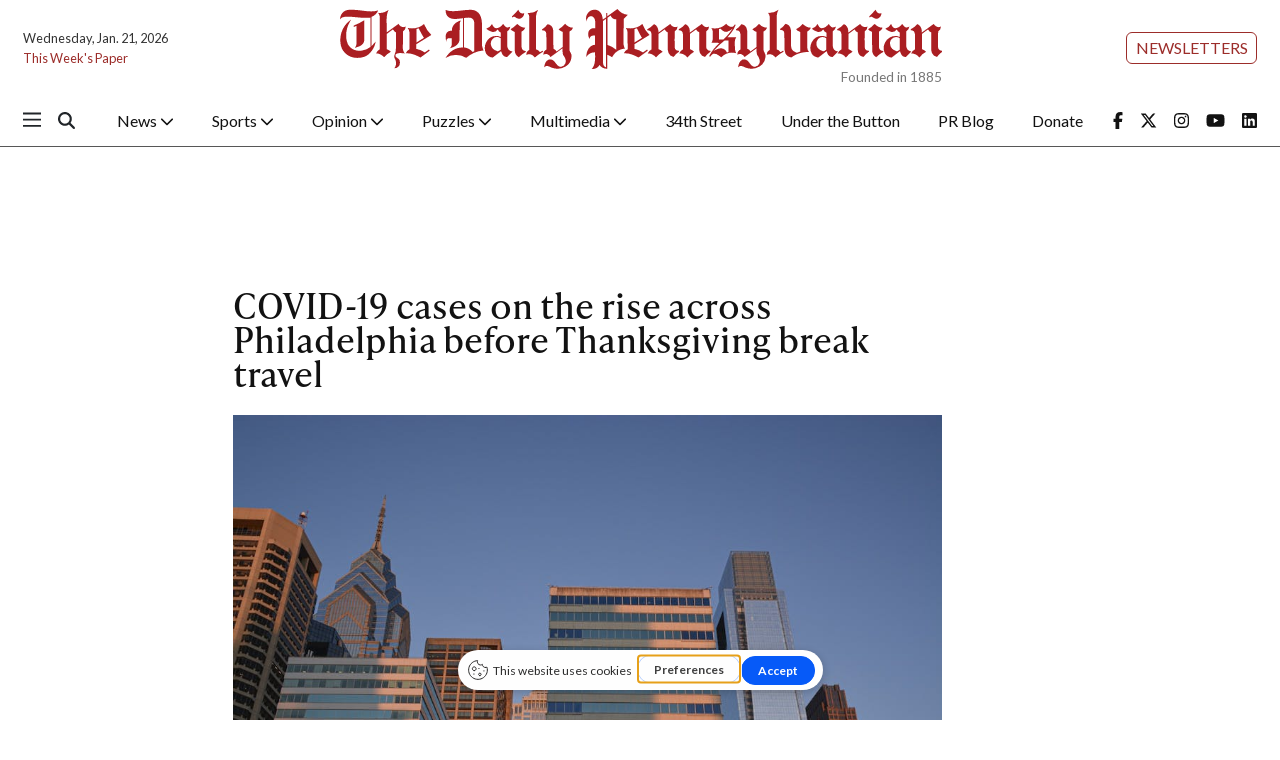

--- FILE ---
content_type: text/html; charset=utf-8
request_url: https://www.google.com/recaptcha/api2/aframe
body_size: 267
content:
<!DOCTYPE HTML><html><head><meta http-equiv="content-type" content="text/html; charset=UTF-8"></head><body><script nonce="2GfzFPj1sLzGvo5eLdA1Ug">/** Anti-fraud and anti-abuse applications only. See google.com/recaptcha */ try{var clients={'sodar':'https://pagead2.googlesyndication.com/pagead/sodar?'};window.addEventListener("message",function(a){try{if(a.source===window.parent){var b=JSON.parse(a.data);var c=clients[b['id']];if(c){var d=document.createElement('img');d.src=c+b['params']+'&rc='+(localStorage.getItem("rc::a")?sessionStorage.getItem("rc::b"):"");window.document.body.appendChild(d);sessionStorage.setItem("rc::e",parseInt(sessionStorage.getItem("rc::e")||0)+1);localStorage.setItem("rc::h",'1769042376660');}}}catch(b){}});window.parent.postMessage("_grecaptcha_ready", "*");}catch(b){}</script></body></html>